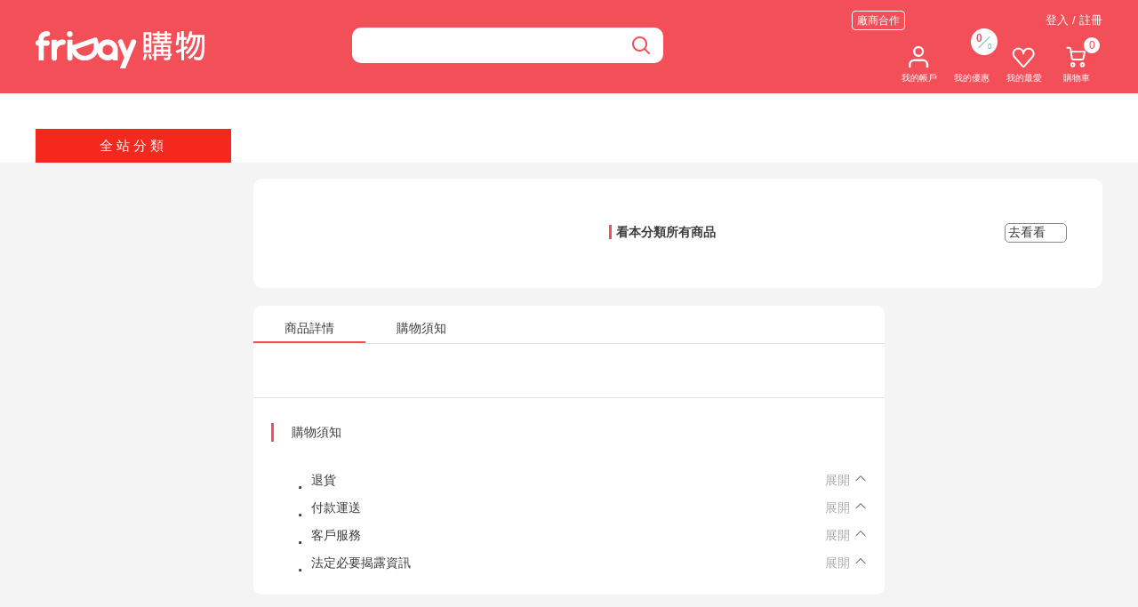

--- FILE ---
content_type: text/html; charset=utf-8
request_url: https://ec-w.shopping.friday.tw/product?pid=6470055&cid=422181&sid=891&mid=1
body_size: 603
content:
<!DOCTYPE html><head><meta name="msvalidate.01" content="1FF35D27C3213B65CBEA71241AA7F9DE"><meta charset="utf-8"><meta http-equiv="X-UA-Compatible" content="IE=edge"><meta name="robots"><link rel="canonical"><link rel="shortcut icon" href="/public/favicon.ico" type="image/icon"><link href="//m.shopping.friday.tw/static/images/for-ios-icon.png" rel="icon" sizes="192x192"><link rel="preload" as="image"><title></title><meta name="author" content="friDay購物"><meta name="description"><meta property="og:title"><meta property="og:type" content="website"><meta property="og:description"><meta property="og:url"><meta property="og:image"><script>window.serverProductData = ;</script><script>if (!/(lighthouse|googlebot)/i.test(navigator.userAgent)) {
(function (w, d, s, l, i) {
w[l] = w[l] || []; w[l].push({
'gtm.start':
new Date().getTime(), event: 'gtm.js'
}); var f = d.getElementsByTagName(s)[0],
j = d.createElement(s), dl = l != 'dataLayer' ? '&l=' + l : ''; j.async = true; j.src =
'https://www.googletagmanager.com/gtm.js?id=' + i + dl; f.parentNode.insertBefore(j, f);
})(window, document, 'script', 'dataLayer', 'GTM-TLQV3J');
}</script><script>window.serverBreadCrumbData = ;
const catgBigLevelId = '';
const catgBigLevelName = '';
if (catgBigLevelName) {
  window.dataLayer && window.dataLayer.push({
    'content_group': `ProductPage - ${catgBigLevelName}`
  })
}</script><link href="/public/css/chunk-vendors.css?v=1763710188" rel="preload" as="style"><link href="/public/css/product.css?v=1763710188" rel="preload" as="style"><link href="/public/js/chunk-vendors.js?v=1763710188" rel="preload" as="script"><link href="/public/js/product.js?v=1763710188" rel="preload" as="script"><link href="/public/css/chunk-vendors.css?v=1763710188" rel="stylesheet"><link href="/public/css/product.css?v=1763710188" rel="stylesheet"></head><div id="app"></div><script src="/public/js/chunk-vendors.js?v=1763710188"></script><script src="/public/js/product.js?v=1763710188"></script>